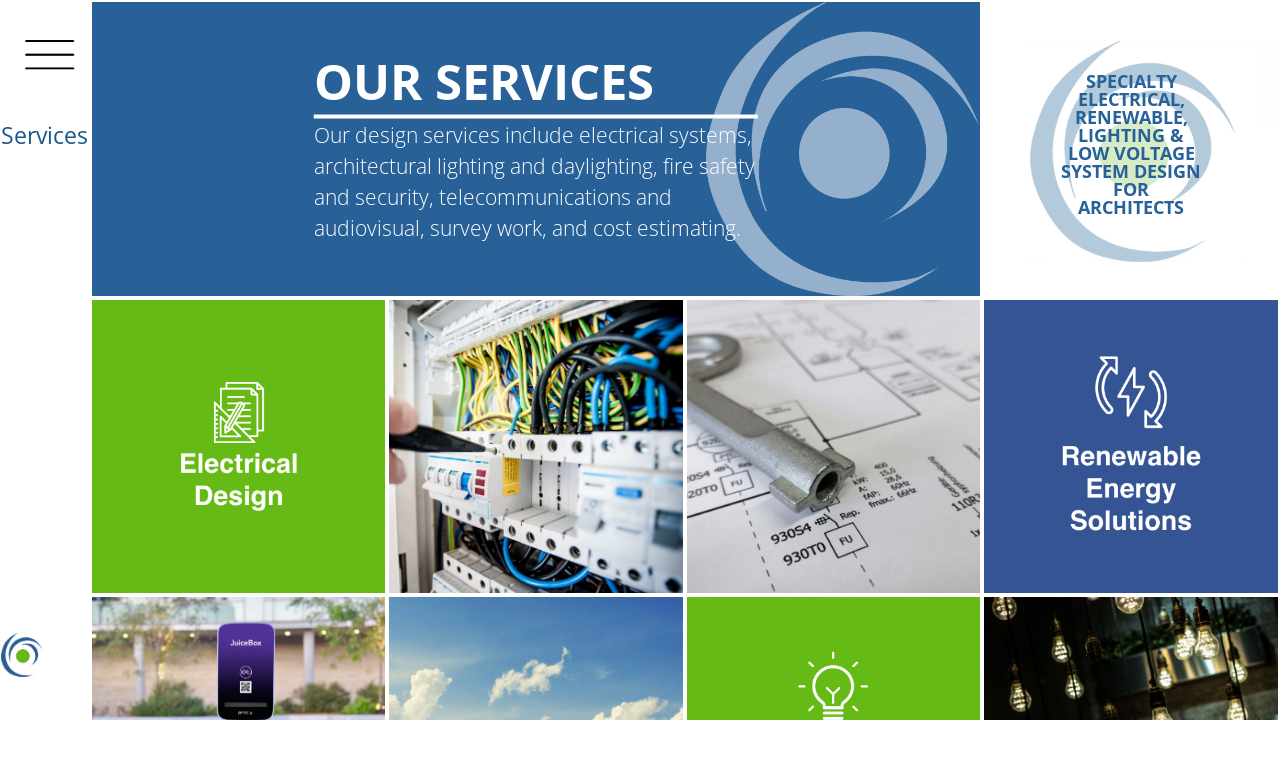

--- FILE ---
content_type: text/plain
request_url: https://www.google-analytics.com/j/collect?v=1&_v=j102&a=771665947&t=pageview&_s=1&dl=https%3A%2F%2Fwww.reyeseng.com%2Fservices%2F&ul=en-us%40posix&dt=Services%20%7C%20Reyes%20Engineering&sr=1280x720&vp=1280x720&_u=YEBAAEABAAAAACAAI~&jid=2110315358&gjid=1849934460&cid=1474992863.1768812955&tid=UA-219539349-1&_gid=2004920903.1768812955&_r=1&_slc=1&gtm=45He61f0h2n81K6RH5NFv858525446za200zd858525446&gcd=13l3l3l3l1l1&dma=0&tag_exp=103116026~103200004~104527907~104528501~104684208~104684211~105391253~115616986~115938465~115938468~115985660~117041588&z=258117341
body_size: -450
content:
2,cG-EEVTDL3XK6

--- FILE ---
content_type: text/javascript
request_url: https://www.reyeseng.com/wp-content/plugins/wp-carousel-free/public/js/wp-carousel-free-public.min.js?ver=2.4.11
body_size: 326
content:
!function($){"use strict";jQuery("body").find(".wpcp-carousel-section.wpcp-standard").each((function(){var carousel_id=$(this).attr("id"),_this=$(this),wpcpSwiperData=$("#"+carousel_id).data("swiper"),wpcpSwiper=new Swiper("#"+carousel_id+":not(.swiper-initialized, .swiper-container-initialized)",{autoplay:!!wpcpSwiperData.autoplay&&{delay:wpcpSwiperData.autoplaySpeed,disableOnInteraction:!1},speed:wpcpSwiperData.speed,slidesPerView:wpcpSwiperData.slidesToShow.mobile,simulateTouch:wpcpSwiperData.draggable,loop:wpcpSwiperData.infinite,allowTouchMove:wpcpSwiperData.swipe,spaceBetween:15,preloadImages:"false"!==wpcpSwiperData.lazyLoad,lazy:{loadPrevNext:"false"!==wpcpSwiperData.lazyLoad,loadPrevNextAmount:1},breakpoints:{[wpcpSwiperData.responsive.mobile]:{slidesPerView:wpcpSwiperData.slidesToShow.tablet},[wpcpSwiperData.responsive.tablet]:{slidesPerView:wpcpSwiperData.slidesToShow.laptop},[wpcpSwiperData.responsive.laptop]:{slidesPerView:wpcpSwiperData.slidesToShow.desktop},[wpcpSwiperData.responsive.desktop]:{slidesPerView:wpcpSwiperData.slidesToShow.lg_desktop}},pagination:{el:".swiper-pagination",clickable:!0},a11y:!!wpcpSwiperData.accessibility&&{prevSlideMessage:"Previous slide",nextSlideMessage:"Next slide"},navigation:{nextEl:"#"+carousel_id+" .swiper-button-next",prevEl:"#"+carousel_id+" .swiper-button-prev"}});wpcpSwiperData.pauseOnHover&&wpcpSwiperData.autoplay&&$("#"+carousel_id).on({mouseenter:function(){wpcpSwiper.autoplay.stop()},mouseleave:function(){wpcpSwiper.autoplay.start()}})}))}(jQuery);